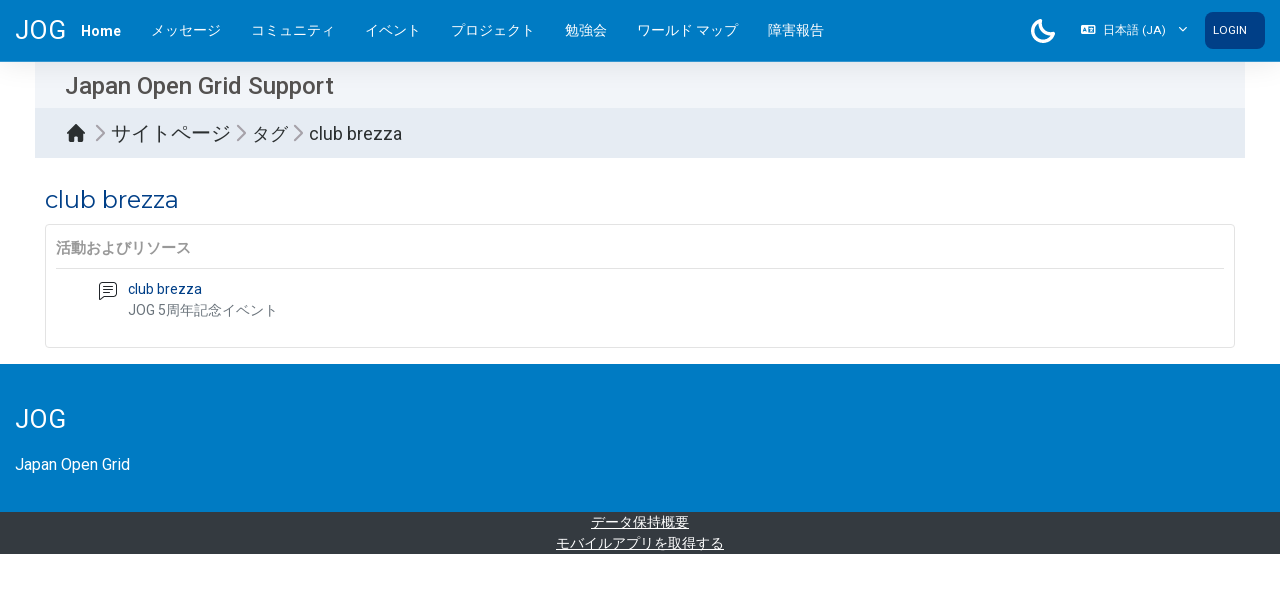

--- FILE ---
content_type: text/html; charset=utf-8
request_url: https://www.jogrid.net/wi/tag/index.php?tc=1&tag=club%20brezza&from=2
body_size: 42974
content:
<!DOCTYPE html>

<html  dir="ltr" lang="ja" xml:lang="ja" data-bs-theme="auto" data-background-color="#007bc3" data-primary-color="#003f87">
<head>
    <title>タグ - club brezza | JOG</title>
    <link rel="shortcut icon" href="https://www.jogrid.net/wi/pluginfile.php/1/core_admin/favicon/64x64/1753418093/logo32.png" />
    <meta http-equiv="Content-Type" content="text/html; charset=utf-8" />
<meta name="keywords" content="moodle, タグ - club brezza | JOG" />
<link rel="stylesheet" type="text/css" href="https://www.jogrid.net/wi/theme/yui_combo.php?rollup/3.18.1/yui-moodlesimple-min.css" /><script id="firstthemesheet" type="text/css">/** Required in order to fix style inclusion problems in IE with YUI **/</script><link rel="stylesheet" type="text/css" href="https://www.jogrid.net/wi/theme/styles.php/boost_magnific/1753418093_1/all" />
<script>
//<![CDATA[
var M = {}; M.yui = {};
M.pageloadstarttime = new Date();
M.cfg = {"wwwroot":"https:\/\/www.jogrid.net\/wi","apibase":"https:\/\/www.jogrid.net\/wi\/r.php\/api","homeurl":{},"sesskey":"GNVUJa7XCp","sessiontimeout":"7200","sessiontimeoutwarning":1200,"themerev":"1753418093","slasharguments":1,"theme":"boost_magnific","iconsystemmodule":"core\/icon_system_fontawesome","jsrev":"1753418093","admin":"admin","svgicons":true,"usertimezone":"\u30a2\u30b8\u30a2\/\u6771\u4eac","language":"ja","courseId":1,"courseContextId":2,"contextid":1,"contextInstanceId":0,"langrev":1769630046,"templaterev":"1753418093","siteId":1,"userId":1};var yui1ConfigFn = function(me) {if(/-skin|reset|fonts|grids|base/.test(me.name)){me.type='css';me.path=me.path.replace(/\.js/,'.css');me.path=me.path.replace(/\/yui2-skin/,'/assets/skins/sam/yui2-skin')}};
var yui2ConfigFn = function(me) {var parts=me.name.replace(/^moodle-/,'').split('-'),component=parts.shift(),module=parts[0],min='-min';if(/-(skin|core)$/.test(me.name)){parts.pop();me.type='css';min=''}
if(module){var filename=parts.join('-');me.path=component+'/'+module+'/'+filename+min+'.'+me.type}else{me.path=component+'/'+component+'.'+me.type}};
YUI_config = {"debug":false,"base":"https:\/\/www.jogrid.net\/wi\/lib\/yuilib\/3.18.1\/","comboBase":"https:\/\/www.jogrid.net\/wi\/theme\/yui_combo.php?","combine":true,"filter":null,"insertBefore":"firstthemesheet","groups":{"yui2":{"base":"https:\/\/www.jogrid.net\/wi\/lib\/yuilib\/2in3\/2.9.0\/build\/","comboBase":"https:\/\/www.jogrid.net\/wi\/theme\/yui_combo.php?","combine":true,"ext":false,"root":"2in3\/2.9.0\/build\/","patterns":{"yui2-":{"group":"yui2","configFn":yui1ConfigFn}}},"moodle":{"name":"moodle","base":"https:\/\/www.jogrid.net\/wi\/theme\/yui_combo.php?m\/1753418093\/","combine":true,"comboBase":"https:\/\/www.jogrid.net\/wi\/theme\/yui_combo.php?","ext":false,"root":"m\/1753418093\/","patterns":{"moodle-":{"group":"moodle","configFn":yui2ConfigFn}},"filter":null,"modules":{"moodle-core-actionmenu":{"requires":["base","event","node-event-simulate"]},"moodle-core-chooserdialogue":{"requires":["base","panel","moodle-core-notification"]},"moodle-core-maintenancemodetimer":{"requires":["base","node"]},"moodle-core-lockscroll":{"requires":["plugin","base-build"]},"moodle-core-notification":{"requires":["moodle-core-notification-dialogue","moodle-core-notification-alert","moodle-core-notification-confirm","moodle-core-notification-exception","moodle-core-notification-ajaxexception"]},"moodle-core-notification-dialogue":{"requires":["base","node","panel","escape","event-key","dd-plugin","moodle-core-widget-focusafterclose","moodle-core-lockscroll"]},"moodle-core-notification-alert":{"requires":["moodle-core-notification-dialogue"]},"moodle-core-notification-confirm":{"requires":["moodle-core-notification-dialogue"]},"moodle-core-notification-exception":{"requires":["moodle-core-notification-dialogue"]},"moodle-core-notification-ajaxexception":{"requires":["moodle-core-notification-dialogue"]},"moodle-core-dragdrop":{"requires":["base","node","io","dom","dd","event-key","event-focus","moodle-core-notification"]},"moodle-core-event":{"requires":["event-custom"]},"moodle-core-blocks":{"requires":["base","node","io","dom","dd","dd-scroll","moodle-core-dragdrop","moodle-core-notification"]},"moodle-core-handlebars":{"condition":{"trigger":"handlebars","when":"after"}},"moodle-core_availability-form":{"requires":["base","node","event","event-delegate","panel","moodle-core-notification-dialogue","json"]},"moodle-course-categoryexpander":{"requires":["node","event-key"]},"moodle-course-management":{"requires":["base","node","io-base","moodle-core-notification-exception","json-parse","dd-constrain","dd-proxy","dd-drop","dd-delegate","node-event-delegate"]},"moodle-course-dragdrop":{"requires":["base","node","io","dom","dd","dd-scroll","moodle-core-dragdrop","moodle-core-notification","moodle-course-coursebase","moodle-course-util"]},"moodle-course-util":{"requires":["node"],"use":["moodle-course-util-base"],"submodules":{"moodle-course-util-base":{},"moodle-course-util-section":{"requires":["node","moodle-course-util-base"]},"moodle-course-util-cm":{"requires":["node","moodle-course-util-base"]}}},"moodle-form-dateselector":{"requires":["base","node","overlay","calendar"]},"moodle-form-shortforms":{"requires":["node","base","selector-css3","moodle-core-event"]},"moodle-question-chooser":{"requires":["moodle-core-chooserdialogue"]},"moodle-question-searchform":{"requires":["base","node"]},"moodle-availability_completion-form":{"requires":["base","node","event","moodle-core_availability-form"]},"moodle-availability_date-form":{"requires":["base","node","event","io","moodle-core_availability-form"]},"moodle-availability_grade-form":{"requires":["base","node","event","moodle-core_availability-form"]},"moodle-availability_group-form":{"requires":["base","node","event","moodle-core_availability-form"]},"moodle-availability_grouping-form":{"requires":["base","node","event","moodle-core_availability-form"]},"moodle-availability_profile-form":{"requires":["base","node","event","moodle-core_availability-form"]},"moodle-mod_assign-history":{"requires":["node","transition"]},"moodle-mod_quiz-quizbase":{"requires":["base","node"]},"moodle-mod_quiz-toolboxes":{"requires":["base","node","event","event-key","io","moodle-mod_quiz-quizbase","moodle-mod_quiz-util-slot","moodle-core-notification-ajaxexception"]},"moodle-mod_quiz-questionchooser":{"requires":["moodle-core-chooserdialogue","moodle-mod_quiz-util","querystring-parse"]},"moodle-mod_quiz-modform":{"requires":["base","node","event"]},"moodle-mod_quiz-autosave":{"requires":["base","node","event","event-valuechange","node-event-delegate","io-form","datatype-date-format"]},"moodle-mod_quiz-dragdrop":{"requires":["base","node","io","dom","dd","dd-scroll","moodle-core-dragdrop","moodle-core-notification","moodle-mod_quiz-quizbase","moodle-mod_quiz-util-base","moodle-mod_quiz-util-page","moodle-mod_quiz-util-slot","moodle-course-util"]},"moodle-mod_quiz-util":{"requires":["node","moodle-core-actionmenu"],"use":["moodle-mod_quiz-util-base"],"submodules":{"moodle-mod_quiz-util-base":{},"moodle-mod_quiz-util-slot":{"requires":["node","moodle-mod_quiz-util-base"]},"moodle-mod_quiz-util-page":{"requires":["node","moodle-mod_quiz-util-base"]}}},"moodle-message_airnotifier-toolboxes":{"requires":["base","node","io"]},"moodle-editor_atto-editor":{"requires":["node","transition","io","overlay","escape","event","event-simulate","event-custom","node-event-html5","node-event-simulate","yui-throttle","moodle-core-notification-dialogue","moodle-editor_atto-rangy","handlebars","timers","querystring-stringify"]},"moodle-editor_atto-plugin":{"requires":["node","base","escape","event","event-outside","handlebars","event-custom","timers","moodle-editor_atto-menu"]},"moodle-editor_atto-menu":{"requires":["moodle-core-notification-dialogue","node","event","event-custom"]},"moodle-editor_atto-rangy":{"requires":[]},"moodle-report_eventlist-eventfilter":{"requires":["base","event","node","node-event-delegate","datatable","autocomplete","autocomplete-filters"]},"moodle-report_loglive-fetchlogs":{"requires":["base","event","node","io","node-event-delegate"]},"moodle-gradereport_history-userselector":{"requires":["escape","event-delegate","event-key","handlebars","io-base","json-parse","moodle-core-notification-dialogue"]},"moodle-qbank_editquestion-chooser":{"requires":["moodle-core-chooserdialogue"]},"moodle-tool_lp-dragdrop-reorder":{"requires":["moodle-core-dragdrop"]},"moodle-assignfeedback_editpdf-editor":{"requires":["base","event","node","io","graphics","json","event-move","event-resize","transition","querystring-stringify-simple","moodle-core-notification-dialog","moodle-core-notification-alert","moodle-core-notification-warning","moodle-core-notification-exception","moodle-core-notification-ajaxexception"]},"moodle-atto_accessibilitychecker-button":{"requires":["color-base","moodle-editor_atto-plugin"]},"moodle-atto_accessibilityhelper-button":{"requires":["moodle-editor_atto-plugin"]},"moodle-atto_align-button":{"requires":["moodle-editor_atto-plugin"]},"moodle-atto_bold-button":{"requires":["moodle-editor_atto-plugin"]},"moodle-atto_charmap-button":{"requires":["moodle-editor_atto-plugin"]},"moodle-atto_clear-button":{"requires":["moodle-editor_atto-plugin"]},"moodle-atto_collapse-button":{"requires":["moodle-editor_atto-plugin"]},"moodle-atto_emojipicker-button":{"requires":["moodle-editor_atto-plugin"]},"moodle-atto_emoticon-button":{"requires":["moodle-editor_atto-plugin"]},"moodle-atto_equation-button":{"requires":["moodle-editor_atto-plugin","moodle-core-event","io","event-valuechange","tabview","array-extras"]},"moodle-atto_h5p-button":{"requires":["moodle-editor_atto-plugin"]},"moodle-atto_html-button":{"requires":["promise","moodle-editor_atto-plugin","moodle-atto_html-beautify","moodle-atto_html-codemirror","event-valuechange"]},"moodle-atto_html-codemirror":{"requires":["moodle-atto_html-codemirror-skin"]},"moodle-atto_html-beautify":{},"moodle-atto_image-button":{"requires":["moodle-editor_atto-plugin"]},"moodle-atto_indent-button":{"requires":["moodle-editor_atto-plugin"]},"moodle-atto_italic-button":{"requires":["moodle-editor_atto-plugin"]},"moodle-atto_link-button":{"requires":["moodle-editor_atto-plugin"]},"moodle-atto_managefiles-button":{"requires":["moodle-editor_atto-plugin"]},"moodle-atto_managefiles-usedfiles":{"requires":["node","escape"]},"moodle-atto_media-button":{"requires":["moodle-editor_atto-plugin","moodle-form-shortforms"]},"moodle-atto_noautolink-button":{"requires":["moodle-editor_atto-plugin"]},"moodle-atto_orderedlist-button":{"requires":["moodle-editor_atto-plugin"]},"moodle-atto_recordrtc-recording":{"requires":["moodle-atto_recordrtc-button"]},"moodle-atto_recordrtc-button":{"requires":["moodle-editor_atto-plugin","moodle-atto_recordrtc-recording"]},"moodle-atto_rtl-button":{"requires":["moodle-editor_atto-plugin"]},"moodle-atto_strike-button":{"requires":["moodle-editor_atto-plugin"]},"moodle-atto_subscript-button":{"requires":["moodle-editor_atto-plugin"]},"moodle-atto_superscript-button":{"requires":["moodle-editor_atto-plugin"]},"moodle-atto_table-button":{"requires":["moodle-editor_atto-plugin","moodle-editor_atto-menu","event","event-valuechange"]},"moodle-atto_title-button":{"requires":["moodle-editor_atto-plugin"]},"moodle-atto_underline-button":{"requires":["moodle-editor_atto-plugin"]},"moodle-atto_undo-button":{"requires":["moodle-editor_atto-plugin"]},"moodle-atto_unorderedlist-button":{"requires":["moodle-editor_atto-plugin"]}}},"gallery":{"name":"gallery","base":"https:\/\/www.jogrid.net\/wi\/lib\/yuilib\/gallery\/","combine":true,"comboBase":"https:\/\/www.jogrid.net\/wi\/theme\/yui_combo.php?","ext":false,"root":"gallery\/1753418093\/","patterns":{"gallery-":{"group":"gallery"}}}},"modules":{"core_filepicker":{"name":"core_filepicker","fullpath":"https:\/\/www.jogrid.net\/wi\/lib\/javascript.php\/1753418093\/repository\/filepicker.js","requires":["base","node","node-event-simulate","json","async-queue","io-base","io-upload-iframe","io-form","yui2-treeview","panel","cookie","datatable","datatable-sort","resize-plugin","dd-plugin","escape","moodle-core_filepicker","moodle-core-notification-dialogue"]},"core_comment":{"name":"core_comment","fullpath":"https:\/\/www.jogrid.net\/wi\/lib\/javascript.php\/1753418093\/comment\/comment.js","requires":["base","io-base","node","json","yui2-animation","overlay","escape"]}},"logInclude":[],"logExclude":[],"logLevel":null};
M.yui.loader = {modules: {}};

//]]>
</script>

    <meta name="viewport" content="width=device-width, initial-scale=1.0">
</head>
<body data-templates="drawers"  id="page-tag-index" class="format-site  path-tag chrome dir-ltr lang-ja yui-skin-sam yui3-skin-sam www-jogrid-net--wi pagelayout-standard course-1 context-1 theme uses-drawers boost_magnific-theme-007bc3 drawer-open-index">
<div class="toast-wrapper mx-auto py-0 fixed-top" role="status" aria-live="polite"></div>
<div id="page-wrapper" class="d-print-block position-relative">

    <div>
    <a class="sr-only sr-only-focusable" href="#maincontent">メインコンテンツへスキップする</a>
</div><script src="https://www.jogrid.net/wi/lib/javascript.php/1753418093/lib/polyfills/polyfill.js"></script>
<script src="https://www.jogrid.net/wi/theme/yui_combo.php?rollup/3.18.1/yui-moodlesimple-min.js"></script><script src="https://www.jogrid.net/wi/lib/javascript.php/1753418093/lib/javascript-static.js"></script>
<script>
//<![CDATA[
document.body.className += ' jsenabled';
//]]>
</script>



    
    <nav id="header" class="navbar navbar-light navbar-expand"
         aria-label="サイトナビゲーション">
    
        <div class="container-fluid">
            <div class="header-menubar header-menubar-inner">
    
                <div class="header-logo">
                    <a class="navbar-brand" href="https://www.jogrid.net/wi/?redirect=0">
                        <span>JOG</span>
                    </a>
                </div>
    
                <button class="navbar-toggler aabtn d-block d-md-none px-1 my-1 border-0" data-toggler="drawers"
                        data-action="toggle" data-target="theme_boost-drawers-primary">
                    <span class="navbar-toggler-icon"></span>
                    <span class="sr-only">サイドパネル</span>
                </button>
    
                    <div class="primary-navigation">
                        <nav class="moremenu navigation">
                            <ul id="moremenu-697acf867cae5-navbar-nav" role="menubar" class="nav more-nav navbar-nav">
                                        <li data-key="home" class="nav-item" role="none" data-forceintomoremenu="false">
                                                    <a role="menuitem" class="nav-link active "
                                                        href="https://www.jogrid.net/wi/"
                                                        
                                                        aria-current="true"
                                                        data-disableactive="true"
                                                        
                                                    >
                                                        Home
                                                    </a>
                                        </li>
                                <li role="none" class="nav-item dropdown dropdownmoremenu d-none" data-region="morebutton">
                                    <a class="dropdown-toggle nav-link " href="#" id="moremenu-dropdown-697acf867cae5" role="menuitem" data-toggle="dropdown" aria-haspopup="true" aria-expanded="false" tabindex="-1">
                                        さらに
                                    </a>
                                    <ul class="dropdown-menu dropdown-menu-left" data-region="moredropdown" aria-labelledby="moremenu-dropdown-697acf867cae5" role="menu">
                                    </ul>
                                </li>
                            </ul>
                        </nav>
                    </div>
                <div class="primary-navigation">
                    <div class="custom-menu navigation">
                        <ul class="navbar-nav dropdown mr-auto">
                            <li class="nav-item"><a class="nav-link" href="https://www.jogrid.net/wi/message/">メッセージ</a></li><li class="nav-item"><a class="nav-link" href="https://www.jogrid.net/wi/course/view.php?id=3">コミュニティ</a></li><li class="nav-item"><a class="nav-link" href="https://www.jogrid.net/wi/course/index.php?categoryid=7">イベント</a></li><li class="nav-item"><a class="nav-link" href="https://www.jogrid.net/wi/course/index.php?categoryid=6">プロジェクト</a></li><li class="nav-item"><a class="nav-link" href="https://www.jogrid.net/wi/course/index.php?categoryid=8">勉強会</a></li><li class="nav-item"><a class="nav-link" href="https://www.jogrid.net/wi/blocks/modlos/actions/map_action.php">ワールド マップ</a></li><li class="nav-item"><a class="nav-link" href="https://www.jogrid.net/wi/mod/apply/view.php?id=220">障害報告</a></li>
                        </ul>
                    </div>
                </div>
    
                <ul class="navbar-nav d-none d-md-flex my-1 px-1">
                    <!-- page_heading_menu -->
                    
                </ul>
    
                <div id="usernavigation" class="navbar-nav ml-auto">
                    <div class="kraus-layout-dark">
                        <div class="dark-mode" data-toggle="tooltip" title="Dark Mode">
                            <svg enable-background="new -52 -52 128 128" height="128" viewBox="-52 -52 128 128" width="128" xmlns="http://www.w3.org/2000/svg">
                                <path d="m12.823 76c-17.085 0-33.789-6.941-45.826-19.045-12.248-12.246-18.997-28.562-18.997-45.935s6.749-33.687 19.003-45.935c8.074-8.042 18.161-13.842 29.174-16.776.758-.205 1.55-.309 2.344-.309.786 0 1.571.103 2.332.305 4.835 1.287 7.724 6.266 6.442 11.1-4.285 16.086.346 33.406 12.086 45.203 8.813 8.81 20.549 13.664 33.039 13.664 4.094 0 8.188-.534 12.17-1.59.755-.202 1.54-.305 2.326-.305.787 0 1.573.103 2.333.306 4.834 1.282 7.729 6.264 6.447 11.106-2.937 11.02-8.742 21.106-16.788 29.174-12.208 12.275-28.472 19.037-45.79 19.037-.002 0-.295 0-.295 0zm.28-18.151c12.285 0 24.302-4.997 32.967-13.71 2.341-2.352 4.418-4.93 6.205-7.7-17.03-.031-33.693-6.948-45.733-18.99-12.165-12.22-18.927-28.651-18.98-45.734-2.785 1.787-5.368 3.866-7.717 6.212-8.827 8.824-13.688 20.58-13.688 33.101 0 12.522 4.861 24.276 13.688 33.1 8.675 8.723 20.704 13.722 33.009 13.722h.105.144z" fill="#fff"/>
                            </svg>
                        </div>
                        <div class="light-mode" data-toggle="tooltip" title="Light Mode">
                            <svg enable-background="new -52 -52 128 128" height="128" viewBox="-52 -52 128 128" width="128" xmlns="http://www.w3.org/2000/svg">
                                <path d="m3.021 76v-24.072h17.958v24.072zm-42.631-25.097 17.012-17.028 12.705 12.696-17.013 17.029zm73.492-4.324 12.697-12.697 17.02 17.025-12.692 12.692zm-21.87-1.104c-18.458 0-33.475-15.017-33.475-33.475s15.017-33.475 33.475-33.475 33.475 15.017 33.475 33.475-15.017 33.475-33.475 33.475zm0-48.991c-8.556 0-15.517 6.96-15.517 15.516s6.961 15.517 15.517 15.517c8.555 0 15.516-6.961 15.516-15.517s-6.961-15.516-15.516-15.516zm39.916 24.495v-17.958h24.072v17.958zm-103.928 0v-17.958h24.072v17.958zm12.394-47.881 12.706-12.694 17.011 17.022-12.69 12.699zm73.488 4.322 17.026-17.022 12.69 12.694-17.019 17.027zm-30.861-5.348v-24.072h17.958v24.072z" fill="#fff"/>
                            </svg>
                        </div>
                    </div>
                        <div class="langmenu">
                            <div class="dropdown show">
                                <a href="#" role="button" id="lang-menu-toggle" data-toggle="dropdown" aria-label="言語設定" aria-haspopup="true" aria-controls="lang-action-menu" class="btn dropdown-toggle">
                                    <i class="icon fa fa-language fa-fw me-1" aria-hidden="true"></i>
                                    <span class="langbutton">
                                        日本語 ‎(ja)‎
                                    </span>
                                    <b class="caret"></b>
                                </a>
                                <div role="menu" aria-labelledby="lang-menu-toggle" id="lang-action-menu" class="dropdown-menu dropdown-menu-right">
                                            <a href="https://www.jogrid.net/wi/tag/index.php?tc=1&amp;tag=club%20brezza&amp;from=2&amp;lang=de" class="dropdown-item ps-5" role="menuitem" 
                                                    lang="de" >
                                                Deutsch ‎(de)‎
                                            </a>
                                            <a href="https://www.jogrid.net/wi/tag/index.php?tc=1&amp;tag=club%20brezza&amp;from=2&amp;lang=en" class="dropdown-item ps-5" role="menuitem" 
                                                    lang="en" >
                                                English ‎(en)‎
                                            </a>
                                            <a href="https://www.jogrid.net/wi/tag/index.php?tc=1&amp;tag=club%20brezza&amp;from=2&amp;lang=fr" class="dropdown-item ps-5" role="menuitem" 
                                                    lang="fr" >
                                                Français ‎(fr)‎
                                            </a>
                                            <a href="https://www.jogrid.net/wi/tag/index.php?tc=1&amp;tag=club%20brezza&amp;from=2&amp;lang=zh_tw" class="dropdown-item ps-5" role="menuitem" 
                                                    lang="zh" >
                                                正體中文 ‎(zh_tw)‎
                                            </a>
                                            <a href="#" class="dropdown-item ps-5" role="menuitem" aria-current="true"
                                                    >
                                                日本語 ‎(ja)‎
                                            </a>
                                            <a href="https://www.jogrid.net/wi/tag/index.php?tc=1&amp;tag=club%20brezza&amp;from=2&amp;lang=zh_cn" class="dropdown-item ps-5" role="menuitem" 
                                                    lang="zh" >
                                                简体中文 ‎(zh_cn)‎
                                            </a>
                                </div>
                            </div>
                        </div>
                        <div class="divider border-left h-75 align-self-center mx-1"></div>
                    
                    <div class="d-flex align-items-center usermenu-container" data-region="usermenu">
                            <div class="usermenu">
                                        <a class="login pl-2 btn btn-primary" href="https://www.jogrid.net/wi/login/index.php">Login</a>
                            </div>
                    </div>
                    
                </div>
            </div>
        </div>
    </nav>
    

<div  class="drawer drawer-left drawer-primary d-print-none not-initialized" data-region="fixed-drawer" id="theme_boost-drawers-primary" data-preference="" data-state="show-drawer-primary" data-forceopen="0" data-close-on-resize="1">
    <div class="drawerheader">
        <button
            class="btn drawertoggle icon-no-margin hidden"
            data-toggler="drawers"
            data-action="closedrawer"
            data-target="theme_boost-drawers-primary"
            data-toggle="tooltip"
            data-placement="right"
            title="ドロワを閉じる"
        >
            <i class="icon fa fa-xmark fa-fw " aria-hidden="true"  ></i>
        </button>
        <a
            href="https://www.jogrid.net/wi/"
            title="JOG"
            data-region="site-home-link"
            class="aabtn text-reset d-flex align-items-center py-1 h-100 d-md-none"
        >
                        <span class="sitename" title="JOG">JOG</span>

        </a>
        <div class="drawerheadercontent hidden">
            
        </div>
    </div>
    <div class="drawercontent drag-container" data-usertour="scroller">
                <div class="list-group">
                <a href="https://www.jogrid.net/wi/" class="list-group-item list-group-item-action active " aria-current="true">
                    Home
                </a>
        </div>

    </div>
</div>
    
    <div class="container">
        <div id="page" data-region="mainpage" data-usertour="scroller"
             class="drawers   drag-container">
            <div id="topofscroll" class="main-inner">
                <div class="drawer-toggles d-flex">
                </div>
                <header id="page-header" class="header-maxwidth d-print-none">
    <div class="w-100">

        <div class="container d-flex align-items-center">
                    <div class="me-auto">
                        <div class="page-context-header d-flex align-items-center mb-2">
    <div class="page-header-headings">
        <h1 class="h2 mb-0">Japan Open Grid Support</h1>
    </div>
</div>
                    </div>
            <div class="header-actions-container ms-auto" data-region="header-actions-container">
            </div>
        </div>

        <div class="d-flex flex-wrap">
                <div id="page-navbar">
                    <div class="container">
                        <nav aria-label="ブレッドクラム">
    <ol class="crumbs">
                <li class="crumbs-item">
                    <a href="https://www.jogrid.net/wi/"
                        >
                        <em>Home</em>
                    </a>
                </li>
                <li class="crumbs-item">
                    <span>
                        <em>サイトページ</em>
                    </span>
                </li>
                <li class="crumbs-item">
                    <a href="https://www.jogrid.net/wi/tag/search.php"
                        >
                        <em>タグ</em>
                    </a>
                </li>
                <li class="crumbs-item">
                    <a href="https://www.jogrid.net/wi/tag/index.php?tc=1&amp;tag=club%20brezza&amp;from=2"
                       aria-current="page" >
                        <em>club brezza</em>
                    </a>
                </li>
    </ol>
</nav>
                    </div>
                </div>
            <div class="container">
                <div class="ms-auto d-flex">
                    
                </div>
                <div id="course-header">
                    
                </div>
            </div>
        </div>

    </div>
</header>
                <div id="page-content" class="pb-3 d-print-block">
                    <div id="region-main-box">
                        <section id="region-main" aria-label="コンテンツ">

                            <span class="notifications" id="user-notifications"></span>
                            <div role="main"><span id="maincontent"></span><h2>club brezza</h2><div class="tag-index-items"><div class="box generalbox tagarea" id="tagarea-core-course_modules" data-ta="6">
    <a name="core_course_modules"></a>
    <h3>活動およびリソース</h3>
    <div class="taggeditems">
        <ul class="tag_feed">
        <li class="d-flex mb-1">
                <div class="flex-shrink-0">
                    <img src="https://www.jogrid.net/wi/theme/image.php/boost_magnific/forum/1753418093/monologo?filtericon=1" />
                </div>
            <div class="flex-grow-1 px-2">
                    <div class="item-heading">
                        <a href="https://www.jogrid.net/wi/mod/forum/view.php?id=253">club brezza</a>
                    </div>
                    <div class="muted">
                        <a href="https://www.jogrid.net/wi/course/view.php?id=33">JOG 5周年記念イベント</a>
                    </div>
            </div>
        </li>
</ul>
    </div>
    <div class="controls controls-bottom">
    </div>
</div></div><style> #module-291 .courseicon { background : !important; background-color : !important; } </style></div>
                            


                            
                        </section>
                    </div>
                </div>
            </div>
        </div>
    </div>

    
        <footer id="page-footer" class="footer-block">
                    <div id="footer">
                        <div class="footer-main">
                            <div class="container-fluid">
                                <div class="row">
                                        <div class="col-md-12">
                                            <div class="footer-desc">
                                                <div class="logo-footer">
                                                    <a href="https://www.jogrid.net/wi/?redirect=0">
                                                        <span>JOG</span>
                                                    </a>
                                                </div>
                                                <p>Japan Open Grid</p>
    
                                            </div>
                                        </div>
                                </div>
                            </div>
                        </div>
                    </div>
            
    
            <div class="footer-content-debugging footer-dark bg-dark text-light">
                <div class="container-fluid footer-dark-inner">
                    <div class="tool_dataprivacy"><a href="https://www.jogrid.net/wi/admin/tool/dataprivacy/summary.php">データ保持概要</a></div><div><a class="mobilelink" href="https://download.moodle.org/mobile?version=2024100703.05&amp;lang=ja&amp;iosappid=633359593&amp;androidappid=com.moodle.moodlemobile&amp;siteurl=https%3A%2F%2Fwww.jogrid.net%2Fwi">モバイルアプリを取得する</a></div>
                    <script>
//<![CDATA[
var require = {
    baseUrl : 'https://www.jogrid.net/wi/lib/requirejs.php/1753418093/',
    // We only support AMD modules with an explicit define() statement.
    enforceDefine: true,
    skipDataMain: true,
    waitSeconds : 0,

    paths: {
        jquery: 'https://www.jogrid.net/wi/lib/javascript.php/1753418093/lib/jquery/jquery-3.7.1.min',
        jqueryui: 'https://www.jogrid.net/wi/lib/javascript.php/1753418093/lib/jquery/ui-1.13.2/jquery-ui.min',
        jqueryprivate: 'https://www.jogrid.net/wi/lib/javascript.php/1753418093/lib/requirejs/jquery-private'
    },

    // Custom jquery config map.
    map: {
      // '*' means all modules will get 'jqueryprivate'
      // for their 'jquery' dependency.
      '*': { jquery: 'jqueryprivate' },

      // 'jquery-private' wants the real jQuery module
      // though. If this line was not here, there would
      // be an unresolvable cyclic dependency.
      jqueryprivate: { jquery: 'jquery' }
    }
};

//]]>
</script>
<script src="https://www.jogrid.net/wi/lib/javascript.php/1753418093/lib/requirejs/require.min.js"></script>
<script>
//<![CDATA[
M.util.js_pending("core/first");
require(['core/first'], function() {
require(['core/prefetch'])
;
M.util.js_pending('filter_mathjaxloader/loader'); require(['filter_mathjaxloader/loader'], function(amd) {amd.configure({"mathjaxconfig":"\nMathJax.Hub.Config({\n    config: [\"Accessible.js\", \"Safe.js\"],\n    errorSettings: { message: [\"!\"] },\n    skipStartupTypeset: true,\n    messageStyle: \"none\"\n});\n","lang":"ja"}); M.util.js_complete('filter_mathjaxloader/loader');});;
require(["media_videojs/loader"], function(loader) {
    loader.setUp('ja');
});;
M.util.js_pending('core/tag'); require(['core/tag'], function(amd) {amd.initTagindexPage(); M.util.js_complete('core/tag');});;

require(['jquery'], function($) {
    $('.tag_list .tagmorelink').click(function(e) {
        e.preventDefault();
        $(this).closest('.tag_list').removeClass('hideoverlimit');
    });
    $('.tag_list .taglesslink').click(function(e) {
        e.preventDefault();
        $(this).closest('.tag_list').addClass('hideoverlimit');
    });
});
;

    require(['core/moremenu'], function(moremenu) {
        moremenu(document.querySelector('#moremenu-697acf867cae5-navbar-nav'));
    });
;

    require(["jquery", "core/modal_factory"], function($, ModalFactory) {
        var modal;
        ModalFactory.create({
            type: ModalFactory.types.DEFAULT,
            title: "",
            body: `                   <div class="usermenu-modal-tabs">
                       <div class="tabs-menu-link">
                       </div>
                       <div class="usermenu-modal-tabs-content"></div>
                   </div>`,
        }).then(function(_modal) {
            window.wmodal= modal = _modal;

            if (!modal.root) {
                modal.root = modal._root;
            }

            modal.root.find(".modal-dialog").addClass("modal-xl usermenu-modal-userlinks");

            modal.root.find(".modal-header").append(`
                    <div class="user-action d-flex">
                        <div class="languages dropdown">
                            <a href="#" class="dropdown-toggle nav-link">言語設定</a>
                            <div class="submenus" style="z-index:2">
                            </div>
                        </div>
                    </div>`);
            modal.root.find(".modal-header button").appendTo(modal.root.find(".modal-header .user-action"));

            usermodal_init();
        });

        $("#user-menu-toggle").click(function(event) {
            event.preventDefault();
            modal.show();

            if ($(window).width() <= 575) {
                /* se menor não faz nada */
            } else {
                var $menu = modal.root.find(".usermenu-modal-tabs .tabs-menu-link a:first-child");
                console.log($menu);
                setIframeUrl($menu);
            }
        });

        function usermodal_init() {
            modal.root.find(".usermenu-modal-tabs .tabs-menu-link a:first-child").addClass("active");
            modal.root.find(".usermenu-modal-tabs .tabs-menu-link a").click(function() {
                event.preventDefault();

                var $menu = $(this);
                setIframeUrl($menu);
            });
        }

        function setIframeUrl($menu) {
            modal.root.find(".usermenu-modal-tabs .tabs-menu-link a").removeClass("active");
            $menu.addClass("active");

            var href = $menu.attr("href");

            if ($(window).width() <= 575) {
                location.href = href;
            }

            if (href.includes("login/logout.php") ||
                    href.includes("switchrole.php") ||
                    href.includes("reportbuilder") ||
                    href.includes("user/files.php")) {
                location.href = href;
            } else if (href == "#") {
                alert("ops...");
            } else {
                if (href.includes('?')) {
                    href += '&embed-frame-top=1';
                } else {
                    href += '?embed-frame-top=1';
                }

                if (href.includes("user/profile.php")) {
                    modal.root.find(".modal-header").addClass("show-avatar");

                    modal.root.find(".usermenu-modal-tabs-content").html(`
                        <div class="user m-2">
                            <h2></h2>
                        </div>
                        <div class="usermenu-modal-tabs-content-internal"></div>`);

                    modal.root.find(".usermenu-modal-tabs-content-internal")
                            .load(href);
                } else {
                    modal.root.find(".modal-header").removeClass("show-avatar");

                    modal.root.find(".usermenu-modal-tabs-content")
                            .load(href);
                }
            }
        }
    });

;

M.util.js_pending('theme_boost/drawers:load');
require(['theme_boost/drawers'], function() {
    M.util.js_complete('theme_boost/drawers:load');
});
;

    require(["jquery", "core/ajax"], function($, ajax) {

        var top_scroll = Math.floor("0");
        if (!top_scroll) {
            var header = $("#header");
            var page = $("#page");
            $(window).on("scroll", window_scroll);
            window_scroll();

            function window_scroll() {

                if ($(window).width() < 800) {
                    header.removeClass("fixed-top");
                    return;
                }

                var top = $(window).scrollTop();
                if (top > 90 && !header.hasClass("fixed-top")) {
                    header.addClass("fixed-top");

                    page.css({ "margin-top" : header.height() });
                }
                if (top < 15 && header.hasClass("fixed-top")) {
                    header.removeClass("fixed-top");

                    page.css({ "margin-top" : 0 });
                }
            }
        }

        // kraus-layout-dark
        var $layoutMode = $(".kraus-layout-dark div");
        $layoutMode.click(function() {
            $("body").addClass("dark-animation");
            setTimeout(function() {
                $("body").removeClass("dark-animation");
            }, 500);

            var thememode = "dark";
            if ($("html").attr("data-bs-theme") == "dark") {
                thememode = "light";
            }
            $("html").attr("data-bs-theme", thememode);

            ajax.call([{
                methodname : "theme_boost_magnific_userprerence_layout",
                args       : {thememode : thememode}
            }]);
        });
    });
;

    require(['theme_boost/footer-popover'], function(FooterPopover) {
        FooterPopover.init();
    });
;

    require(['theme_boost/loader', 'theme_boost/drawer', 'jquery'], function(Loader, Drawer, $) {
        Drawer.init();
        M.util.js_complete('theme_boost/loader');

        var custommenus = $(".primary-navigation .custom-menu.navigation ul").html();
        $(".drawer.drawer-left .drawercontent.drag-container").append(`<ul class="list-group list-group-custom-menus">${custommenus}</ul>`);
        $(".list-group-custom-menus > li")
                .removeClass("nav-item")
                .addClass("list-group-item")
                .addClass("list-group-item-action");
        $(".list-group-custom-menus > li a").removeClass("nav-link");
    });
;
M.util.js_pending('core/notification'); require(['core/notification'], function(amd) {amd.init(1, []); M.util.js_complete('core/notification');});;
M.util.js_pending('core/log'); require(['core/log'], function(amd) {amd.setConfig({"level":"warn"}); M.util.js_complete('core/log');});;
M.util.js_pending('core/page_global'); require(['core/page_global'], function(amd) {amd.init(); M.util.js_complete('core/page_global');});;
M.util.js_pending('core/utility'); require(['core/utility'], function(amd) {M.util.js_complete('core/utility');});;
M.util.js_pending('core/storage_validation'); require(['core/storage_validation'], function(amd) {amd.init(null); M.util.js_complete('core/storage_validation');});
    M.util.js_complete("core/first");
});
//]]>
</script>
<script src="https://cdn.jsdelivr.net/npm/mathjax@2.7.9/MathJax.js?delayStartupUntil=configured"></script>
<script>
//<![CDATA[
M.str = {"moodle":{"lastmodified":"\u6700\u7d42\u66f4\u65b0\u65e5\u6642","name":"\u540d\u79f0","error":"\u30a8\u30e9\u30fc","info":"\u60c5\u5831","yes":"Yes","no":"No","cancel":"\u30ad\u30e3\u30f3\u30bb\u30eb","confirm":"\u78ba\u8a8d","areyousure":"\u672c\u5f53\u306b\u3088\u308d\u3057\u3044\u3067\u3059\u304b?","closebuttontitle":"\u9589\u3058\u308b","unknownerror":"\u4e0d\u660e\u306a\u30a8\u30e9\u30fc","file":"\u30d5\u30a1\u30a4\u30eb","url":"URL","collapseall":"\u3059\u3079\u3066\u3092\u6298\u308a\u305f\u305f\u3080","expandall":"\u3059\u3079\u3066\u3092\u5c55\u958b\u3059\u308b"},"repository":{"type":"\u30bf\u30a4\u30d7","size":"\u30b5\u30a4\u30ba","invalidjson":"\u7121\u52b9\u306aJSON\u30b9\u30c8\u30ea\u30f3\u30b0\u3067\u3059\u3002","nofilesattached":"\u6dfb\u4ed8\u3055\u308c\u3066\u3044\u308b\u30d5\u30a1\u30a4\u30eb\u306f\u3042\u308a\u307e\u305b\u3093\u3002","filepicker":"\u30d5\u30a1\u30a4\u30eb\u30d4\u30c3\u30ab","logout":"\u30ed\u30b0\u30a2\u30a6\u30c8","nofilesavailable":"\u5229\u7528\u3067\u304d\u308b\u30d5\u30a1\u30a4\u30eb\u306f\u3042\u308a\u307e\u305b\u3093\u3002","norepositoriesavailable":"\u7533\u3057\u8a33\u3054\u3056\u3044\u307e\u305b\u3093\u3001\u73fe\u5728\u306e\u3042\u306a\u305f\u306e\u30ea\u30dd\u30b8\u30c8\u30ea\u3067\u306f\u6240\u8981\u306e\u30d5\u30a9\u30fc\u30de\u30c3\u30c8\u306e\u30d5\u30a1\u30a4\u30eb\u3092\u8fd4\u3059\u3053\u3068\u304c\u3067\u304d\u307e\u305b\u3093\u3002","fileexistsdialogheader":"\u30d5\u30a1\u30a4\u30eb\u767b\u9332\u6e08\u307f","fileexistsdialog_editor":"\u305d\u306e\u30d5\u30a1\u30a4\u30eb\u540d\u306e\u30d5\u30a1\u30a4\u30eb\u306f\u3042\u306a\u305f\u304c\u7de8\u96c6\u3057\u3066\u3044\u308b\u30c6\u30ad\u30b9\u30c8\u306b\u3059\u3067\u306b\u6dfb\u4ed8\u3055\u308c\u3066\u3044\u307e\u3059\u3002","fileexistsdialog_filemanager":"\u540c\u4e00\u30d5\u30a1\u30a4\u30eb\u540d\u306e\u30d5\u30a1\u30a4\u30eb\u304c\u3059\u3067\u306b\u6dfb\u4ed8\u3055\u308c\u3066\u3044\u307e\u3059\u3002","renameto":"\u30ea\u30cd\u30fc\u30e0 -> {$a}","referencesexist":"\u3053\u306e\u30d5\u30a1\u30a4\u30eb\u306b\u306f {$a} \u4ef6\u306e\u30ea\u30f3\u30af\u304c\u3042\u308a\u307e\u3059\u3002","select":"\u9078\u629e"},"admin":{"confirmdeletecomments":"\u672c\u5f53\u306b\u9078\u629e\u3057\u305f\u30b3\u30e1\u30f3\u30c8\u3092\u524a\u9664\u3057\u3066\u3082\u3088\u308d\u3057\u3044\u3067\u3059\u304b?","confirmation":"\u78ba\u8a8d"},"debug":{"debuginfo":"\u30c7\u30d0\u30c3\u30b0\u60c5\u5831","line":"\u884c","stacktrace":"\u30b9\u30bf\u30c3\u30af\u30c8\u30ec\u30fc\u30b9"},"langconfig":{"labelsep":":"}};
//]]>
</script>
<script>
//<![CDATA[
(function() {M.util.help_popups.setup(Y);
 M.util.js_pending('random697acf867cd192'); Y.on('domready', function() { M.util.js_complete("init");  M.util.js_complete('random697acf867cd192'); });
})();
//]]>
</script>

                    
                </div>
            </div>
        </footer>
    
</div>


</body></html>

--- FILE ---
content_type: image/svg+xml
request_url: https://www.jogrid.net/wi/theme/image.php/boost_magnific/theme_boost_magnific/1753418092/material/crumbs-divisor
body_size: 302
content:
<svg enable-background="new 292.14 411.945 11 18" height="18" viewBox="292.14 411.945 11 18" width="11" xmlns="http://www.w3.org/2000/svg"><path d="m294.021 428.184 7.238-7.239-7.238-7.238" fill="none" stroke="#a6a2a9" stroke-linecap="round" stroke-linejoin="round" stroke-width="2"/></svg>